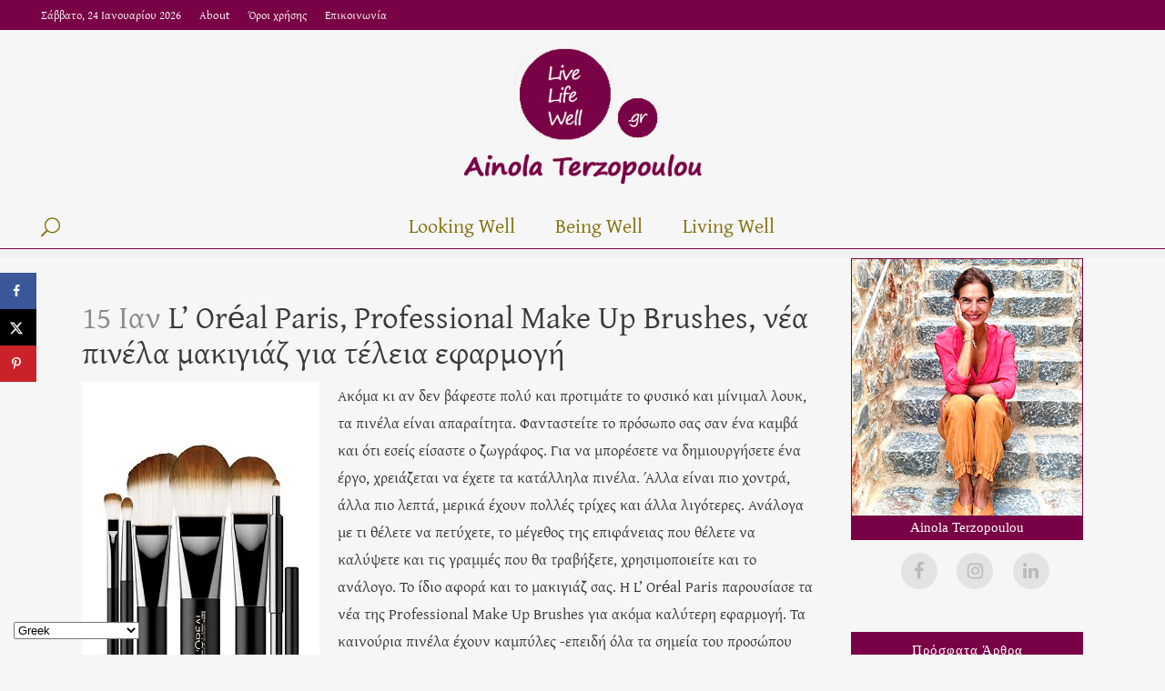

--- FILE ---
content_type: text/html; charset=UTF-8
request_url: https://livelifewell.gr/l-oreal-paris-professional-make-up-brushes-nea-pinela-makigiaz-gia-telia-efarmogi/
body_size: 17616
content:
<!DOCTYPE html>
<html lang="el">
<head>
	<meta charset="UTF-8" />
	
	<title>L’ Oréal Paris, Professional Make Up Brushes, νέα πινέλα μακιγιάζ για τέλεια εφαρμογή | Beauty | Live Life Well | Αϊνόλα Τερζοπούλου</title>

	
			
						<meta name="viewport" content="width=device-width,initial-scale=1,user-scalable=no">
		
	<link rel="profile" href="http://gmpg.org/xfn/11" />
	<link rel="pingback" href="https://livelifewell.gr/xmlrpc.php" />
	<link rel="shortcut icon" type="image/x-icon" href="http://livelifewell.gr/wp-content/uploads/llw-logo3.png">
	<link rel="apple-touch-icon" href="http://livelifewell.gr/wp-content/uploads/llw-logo3.png"/>
	<link href='//fonts.googleapis.com/css?family=Raleway:100,200,300,400,500,600,700,800,900,300italic,400italic|Ubuntu+Condensed:100,200,300,400,500,600,700,800,900,300italic,400italic|Gentium+Basic:100,200,300,400,500,600,700,800,900,300italic,400italic|Raleway:100,200,300,400,500,600,700,800,900,300italic,400italic|Open+Sans:100,200,300,400,500,600,700,800,900,300italic,400italic|Roboto+Condensed:100,200,300,400,500,600,700,800,900,300italic,400italic&subset=latin,latin-ext' rel='stylesheet' type='text/css'>
<meta name='robots' content='index, follow, max-image-preview:large, max-snippet:-1, max-video-preview:-1' />

	<!-- This site is optimized with the Yoast SEO plugin v23.5 - https://yoast.com/wordpress/plugins/seo/ -->
	<meta name="description" content="Αϊνόλα Τερζοπούλου | Beauty | livelifewell.gr: fitness, ομορφιά, υγεία, ευεξία, διατροφή, καλή ζωή, θετική στάση" />
	<link rel="canonical" href="https://livelifewell.gr/l-oreal-paris-professional-make-up-brushes-nea-pinela-makigiaz-gia-telia-efarmogi/" />
	<meta property="og:locale" content="el_GR" />
	<meta property="og:type" content="article" />
	<meta property="og:title" content="L’ Oréal Paris, Professional Make Up Brushes, νέα πινέλα μακιγιάζ για τέλεια εφαρμογή | Beauty | Live Life Well | Αϊνόλα Τερζοπούλου" />
	<meta property="og:description" content="Αϊνόλα Τερζοπούλου | Beauty | livelifewell.gr: fitness, ομορφιά, υγεία, ευεξία, διατροφή, καλή ζωή, θετική στάση" />
	<meta property="og:url" content="https://livelifewell.gr/l-oreal-paris-professional-make-up-brushes-nea-pinela-makigiaz-gia-telia-efarmogi/" />
	<meta property="og:site_name" content="Live Life Well | Αϊνόλα Τερζοπούλου" />
	<meta property="article:publisher" content="https://www.facebook.com/livelifewell.gr/" />
	<meta property="article:published_time" content="2016-01-15T11:03:51+00:00" />
	<meta property="article:modified_time" content="2016-02-27T15:06:40+00:00" />
	<meta property="og:image" content="https://livelifewell.gr/wp-content/uploads/140dc97c-6104-4b2a-b064-87d4894d57dd.jpg" />
	<meta property="og:image:width" content="261" />
	<meta property="og:image:height" content="593" />
	<meta property="og:image:type" content="image/jpeg" />
	<meta name="author" content="Ainola" />
	<meta name="twitter:label1" content="Συντάχθηκε από" />
	<meta name="twitter:data1" content="Ainola" />
	<script type="application/ld+json" class="yoast-schema-graph">{"@context":"https://schema.org","@graph":[{"@type":"WebPage","@id":"https://livelifewell.gr/l-oreal-paris-professional-make-up-brushes-nea-pinela-makigiaz-gia-telia-efarmogi/","url":"https://livelifewell.gr/l-oreal-paris-professional-make-up-brushes-nea-pinela-makigiaz-gia-telia-efarmogi/","name":"L’ Oréal Paris, Professional Make Up Brushes, νέα πινέλα μακιγιάζ για τέλεια εφαρμογή | Beauty | Live Life Well | Αϊνόλα Τερζοπούλου","isPartOf":{"@id":"https://livelifewell.gr/#website"},"primaryImageOfPage":{"@id":"https://livelifewell.gr/l-oreal-paris-professional-make-up-brushes-nea-pinela-makigiaz-gia-telia-efarmogi/#primaryimage"},"image":{"@id":"https://livelifewell.gr/l-oreal-paris-professional-make-up-brushes-nea-pinela-makigiaz-gia-telia-efarmogi/#primaryimage"},"thumbnailUrl":"https://livelifewell.gr/wp-content/uploads/140dc97c-6104-4b2a-b064-87d4894d57dd.jpg","datePublished":"2016-01-15T11:03:51+00:00","dateModified":"2016-02-27T15:06:40+00:00","author":{"@id":"https://livelifewell.gr/#/schema/person/7d20047d0e0f9e903f31fc766f3d75a7"},"description":"Αϊνόλα Τερζοπούλου | Beauty | livelifewell.gr: fitness, ομορφιά, υγεία, ευεξία, διατροφή, καλή ζωή, θετική στάση","breadcrumb":{"@id":"https://livelifewell.gr/l-oreal-paris-professional-make-up-brushes-nea-pinela-makigiaz-gia-telia-efarmogi/#breadcrumb"},"inLanguage":"el","potentialAction":[{"@type":"ReadAction","target":["https://livelifewell.gr/l-oreal-paris-professional-make-up-brushes-nea-pinela-makigiaz-gia-telia-efarmogi/"]}]},{"@type":"ImageObject","inLanguage":"el","@id":"https://livelifewell.gr/l-oreal-paris-professional-make-up-brushes-nea-pinela-makigiaz-gia-telia-efarmogi/#primaryimage","url":"https://livelifewell.gr/wp-content/uploads/140dc97c-6104-4b2a-b064-87d4894d57dd.jpg","contentUrl":"https://livelifewell.gr/wp-content/uploads/140dc97c-6104-4b2a-b064-87d4894d57dd.jpg","width":261,"height":593},{"@type":"BreadcrumbList","@id":"https://livelifewell.gr/l-oreal-paris-professional-make-up-brushes-nea-pinela-makigiaz-gia-telia-efarmogi/#breadcrumb","itemListElement":[{"@type":"ListItem","position":1,"name":"Home","item":"https://livelifewell.gr/"},{"@type":"ListItem","position":2,"name":"L’ Oréal Paris, Professional Make Up Brushes, νέα πινέλα μακιγιάζ για τέλεια εφαρμογή"}]},{"@type":"WebSite","@id":"https://livelifewell.gr/#website","url":"https://livelifewell.gr/","name":"Live Life Well | Αϊνόλα Τερζοπούλου","description":"Αϊνόλα Τερζοπούλου | livelifewell.gr: fitness, ομορφιά, υγεία, ευεξία, διατροφή, καλή ζωή, θετική στάση","potentialAction":[{"@type":"SearchAction","target":{"@type":"EntryPoint","urlTemplate":"https://livelifewell.gr/?s={search_term_string}"},"query-input":{"@type":"PropertyValueSpecification","valueRequired":true,"valueName":"search_term_string"}}],"inLanguage":"el"},{"@type":"Person","@id":"https://livelifewell.gr/#/schema/person/7d20047d0e0f9e903f31fc766f3d75a7","name":"Ainola","url":"https://livelifewell.gr/author/ainola/"}]}</script>
	<!-- / Yoast SEO plugin. -->


<link rel='dns-prefetch' href='//assets.pinterest.com' />
<link rel='dns-prefetch' href='//www.googletagmanager.com' />
<link rel="alternate" type="application/rss+xml" title="Ροή RSS &raquo; Live Life Well | Αϊνόλα Τερζοπούλου" href="https://livelifewell.gr/feed/" />
<link rel="alternate" type="application/rss+xml" title="Ροή Σχολίων &raquo; Live Life Well | Αϊνόλα Τερζοπούλου" href="https://livelifewell.gr/comments/feed/" />
<script type="text/javascript">
/* <![CDATA[ */
window._wpemojiSettings = {"baseUrl":"https:\/\/s.w.org\/images\/core\/emoji\/14.0.0\/72x72\/","ext":".png","svgUrl":"https:\/\/s.w.org\/images\/core\/emoji\/14.0.0\/svg\/","svgExt":".svg","source":{"concatemoji":"https:\/\/livelifewell.gr\/wp-includes\/js\/wp-emoji-release.min.js?ver=629a980323deb2c6c85d5a7c60cc820b"}};
/*! This file is auto-generated */
!function(i,n){var o,s,e;function c(e){try{var t={supportTests:e,timestamp:(new Date).valueOf()};sessionStorage.setItem(o,JSON.stringify(t))}catch(e){}}function p(e,t,n){e.clearRect(0,0,e.canvas.width,e.canvas.height),e.fillText(t,0,0);var t=new Uint32Array(e.getImageData(0,0,e.canvas.width,e.canvas.height).data),r=(e.clearRect(0,0,e.canvas.width,e.canvas.height),e.fillText(n,0,0),new Uint32Array(e.getImageData(0,0,e.canvas.width,e.canvas.height).data));return t.every(function(e,t){return e===r[t]})}function u(e,t,n){switch(t){case"flag":return n(e,"\ud83c\udff3\ufe0f\u200d\u26a7\ufe0f","\ud83c\udff3\ufe0f\u200b\u26a7\ufe0f")?!1:!n(e,"\ud83c\uddfa\ud83c\uddf3","\ud83c\uddfa\u200b\ud83c\uddf3")&&!n(e,"\ud83c\udff4\udb40\udc67\udb40\udc62\udb40\udc65\udb40\udc6e\udb40\udc67\udb40\udc7f","\ud83c\udff4\u200b\udb40\udc67\u200b\udb40\udc62\u200b\udb40\udc65\u200b\udb40\udc6e\u200b\udb40\udc67\u200b\udb40\udc7f");case"emoji":return!n(e,"\ud83e\udef1\ud83c\udffb\u200d\ud83e\udef2\ud83c\udfff","\ud83e\udef1\ud83c\udffb\u200b\ud83e\udef2\ud83c\udfff")}return!1}function f(e,t,n){var r="undefined"!=typeof WorkerGlobalScope&&self instanceof WorkerGlobalScope?new OffscreenCanvas(300,150):i.createElement("canvas"),a=r.getContext("2d",{willReadFrequently:!0}),o=(a.textBaseline="top",a.font="600 32px Arial",{});return e.forEach(function(e){o[e]=t(a,e,n)}),o}function t(e){var t=i.createElement("script");t.src=e,t.defer=!0,i.head.appendChild(t)}"undefined"!=typeof Promise&&(o="wpEmojiSettingsSupports",s=["flag","emoji"],n.supports={everything:!0,everythingExceptFlag:!0},e=new Promise(function(e){i.addEventListener("DOMContentLoaded",e,{once:!0})}),new Promise(function(t){var n=function(){try{var e=JSON.parse(sessionStorage.getItem(o));if("object"==typeof e&&"number"==typeof e.timestamp&&(new Date).valueOf()<e.timestamp+604800&&"object"==typeof e.supportTests)return e.supportTests}catch(e){}return null}();if(!n){if("undefined"!=typeof Worker&&"undefined"!=typeof OffscreenCanvas&&"undefined"!=typeof URL&&URL.createObjectURL&&"undefined"!=typeof Blob)try{var e="postMessage("+f.toString()+"("+[JSON.stringify(s),u.toString(),p.toString()].join(",")+"));",r=new Blob([e],{type:"text/javascript"}),a=new Worker(URL.createObjectURL(r),{name:"wpTestEmojiSupports"});return void(a.onmessage=function(e){c(n=e.data),a.terminate(),t(n)})}catch(e){}c(n=f(s,u,p))}t(n)}).then(function(e){for(var t in e)n.supports[t]=e[t],n.supports.everything=n.supports.everything&&n.supports[t],"flag"!==t&&(n.supports.everythingExceptFlag=n.supports.everythingExceptFlag&&n.supports[t]);n.supports.everythingExceptFlag=n.supports.everythingExceptFlag&&!n.supports.flag,n.DOMReady=!1,n.readyCallback=function(){n.DOMReady=!0}}).then(function(){return e}).then(function(){var e;n.supports.everything||(n.readyCallback(),(e=n.source||{}).concatemoji?t(e.concatemoji):e.wpemoji&&e.twemoji&&(t(e.twemoji),t(e.wpemoji)))}))}((window,document),window._wpemojiSettings);
/* ]]> */
</script>
<link rel='stylesheet' id='sbi_styles-css' href='https://livelifewell.gr/wp-content/plugins/instagram-feed/css/sbi-styles.min.css?ver=6.10.0' type='text/css' media='all' />
<style id='wp-emoji-styles-inline-css' type='text/css'>

	img.wp-smiley, img.emoji {
		display: inline !important;
		border: none !important;
		box-shadow: none !important;
		height: 1em !important;
		width: 1em !important;
		margin: 0 0.07em !important;
		vertical-align: -0.1em !important;
		background: none !important;
		padding: 0 !important;
	}
</style>
<link rel='stylesheet' id='wp-block-library-css' href='https://livelifewell.gr/wp-includes/css/dist/block-library/style.min.css?ver=629a980323deb2c6c85d5a7c60cc820b' type='text/css' media='all' />
<style id='classic-theme-styles-inline-css' type='text/css'>
/*! This file is auto-generated */
.wp-block-button__link{color:#fff;background-color:#32373c;border-radius:9999px;box-shadow:none;text-decoration:none;padding:calc(.667em + 2px) calc(1.333em + 2px);font-size:1.125em}.wp-block-file__button{background:#32373c;color:#fff;text-decoration:none}
</style>
<style id='global-styles-inline-css' type='text/css'>
body{--wp--preset--color--black: #000000;--wp--preset--color--cyan-bluish-gray: #abb8c3;--wp--preset--color--white: #ffffff;--wp--preset--color--pale-pink: #f78da7;--wp--preset--color--vivid-red: #cf2e2e;--wp--preset--color--luminous-vivid-orange: #ff6900;--wp--preset--color--luminous-vivid-amber: #fcb900;--wp--preset--color--light-green-cyan: #7bdcb5;--wp--preset--color--vivid-green-cyan: #00d084;--wp--preset--color--pale-cyan-blue: #8ed1fc;--wp--preset--color--vivid-cyan-blue: #0693e3;--wp--preset--color--vivid-purple: #9b51e0;--wp--preset--gradient--vivid-cyan-blue-to-vivid-purple: linear-gradient(135deg,rgba(6,147,227,1) 0%,rgb(155,81,224) 100%);--wp--preset--gradient--light-green-cyan-to-vivid-green-cyan: linear-gradient(135deg,rgb(122,220,180) 0%,rgb(0,208,130) 100%);--wp--preset--gradient--luminous-vivid-amber-to-luminous-vivid-orange: linear-gradient(135deg,rgba(252,185,0,1) 0%,rgba(255,105,0,1) 100%);--wp--preset--gradient--luminous-vivid-orange-to-vivid-red: linear-gradient(135deg,rgba(255,105,0,1) 0%,rgb(207,46,46) 100%);--wp--preset--gradient--very-light-gray-to-cyan-bluish-gray: linear-gradient(135deg,rgb(238,238,238) 0%,rgb(169,184,195) 100%);--wp--preset--gradient--cool-to-warm-spectrum: linear-gradient(135deg,rgb(74,234,220) 0%,rgb(151,120,209) 20%,rgb(207,42,186) 40%,rgb(238,44,130) 60%,rgb(251,105,98) 80%,rgb(254,248,76) 100%);--wp--preset--gradient--blush-light-purple: linear-gradient(135deg,rgb(255,206,236) 0%,rgb(152,150,240) 100%);--wp--preset--gradient--blush-bordeaux: linear-gradient(135deg,rgb(254,205,165) 0%,rgb(254,45,45) 50%,rgb(107,0,62) 100%);--wp--preset--gradient--luminous-dusk: linear-gradient(135deg,rgb(255,203,112) 0%,rgb(199,81,192) 50%,rgb(65,88,208) 100%);--wp--preset--gradient--pale-ocean: linear-gradient(135deg,rgb(255,245,203) 0%,rgb(182,227,212) 50%,rgb(51,167,181) 100%);--wp--preset--gradient--electric-grass: linear-gradient(135deg,rgb(202,248,128) 0%,rgb(113,206,126) 100%);--wp--preset--gradient--midnight: linear-gradient(135deg,rgb(2,3,129) 0%,rgb(40,116,252) 100%);--wp--preset--font-size--small: 13px;--wp--preset--font-size--medium: 20px;--wp--preset--font-size--large: 36px;--wp--preset--font-size--x-large: 42px;--wp--preset--spacing--20: 0.44rem;--wp--preset--spacing--30: 0.67rem;--wp--preset--spacing--40: 1rem;--wp--preset--spacing--50: 1.5rem;--wp--preset--spacing--60: 2.25rem;--wp--preset--spacing--70: 3.38rem;--wp--preset--spacing--80: 5.06rem;--wp--preset--shadow--natural: 6px 6px 9px rgba(0, 0, 0, 0.2);--wp--preset--shadow--deep: 12px 12px 50px rgba(0, 0, 0, 0.4);--wp--preset--shadow--sharp: 6px 6px 0px rgba(0, 0, 0, 0.2);--wp--preset--shadow--outlined: 6px 6px 0px -3px rgba(255, 255, 255, 1), 6px 6px rgba(0, 0, 0, 1);--wp--preset--shadow--crisp: 6px 6px 0px rgba(0, 0, 0, 1);}:where(.is-layout-flex){gap: 0.5em;}:where(.is-layout-grid){gap: 0.5em;}body .is-layout-flow > .alignleft{float: left;margin-inline-start: 0;margin-inline-end: 2em;}body .is-layout-flow > .alignright{float: right;margin-inline-start: 2em;margin-inline-end: 0;}body .is-layout-flow > .aligncenter{margin-left: auto !important;margin-right: auto !important;}body .is-layout-constrained > .alignleft{float: left;margin-inline-start: 0;margin-inline-end: 2em;}body .is-layout-constrained > .alignright{float: right;margin-inline-start: 2em;margin-inline-end: 0;}body .is-layout-constrained > .aligncenter{margin-left: auto !important;margin-right: auto !important;}body .is-layout-constrained > :where(:not(.alignleft):not(.alignright):not(.alignfull)){max-width: var(--wp--style--global--content-size);margin-left: auto !important;margin-right: auto !important;}body .is-layout-constrained > .alignwide{max-width: var(--wp--style--global--wide-size);}body .is-layout-flex{display: flex;}body .is-layout-flex{flex-wrap: wrap;align-items: center;}body .is-layout-flex > *{margin: 0;}body .is-layout-grid{display: grid;}body .is-layout-grid > *{margin: 0;}:where(.wp-block-columns.is-layout-flex){gap: 2em;}:where(.wp-block-columns.is-layout-grid){gap: 2em;}:where(.wp-block-post-template.is-layout-flex){gap: 1.25em;}:where(.wp-block-post-template.is-layout-grid){gap: 1.25em;}.has-black-color{color: var(--wp--preset--color--black) !important;}.has-cyan-bluish-gray-color{color: var(--wp--preset--color--cyan-bluish-gray) !important;}.has-white-color{color: var(--wp--preset--color--white) !important;}.has-pale-pink-color{color: var(--wp--preset--color--pale-pink) !important;}.has-vivid-red-color{color: var(--wp--preset--color--vivid-red) !important;}.has-luminous-vivid-orange-color{color: var(--wp--preset--color--luminous-vivid-orange) !important;}.has-luminous-vivid-amber-color{color: var(--wp--preset--color--luminous-vivid-amber) !important;}.has-light-green-cyan-color{color: var(--wp--preset--color--light-green-cyan) !important;}.has-vivid-green-cyan-color{color: var(--wp--preset--color--vivid-green-cyan) !important;}.has-pale-cyan-blue-color{color: var(--wp--preset--color--pale-cyan-blue) !important;}.has-vivid-cyan-blue-color{color: var(--wp--preset--color--vivid-cyan-blue) !important;}.has-vivid-purple-color{color: var(--wp--preset--color--vivid-purple) !important;}.has-black-background-color{background-color: var(--wp--preset--color--black) !important;}.has-cyan-bluish-gray-background-color{background-color: var(--wp--preset--color--cyan-bluish-gray) !important;}.has-white-background-color{background-color: var(--wp--preset--color--white) !important;}.has-pale-pink-background-color{background-color: var(--wp--preset--color--pale-pink) !important;}.has-vivid-red-background-color{background-color: var(--wp--preset--color--vivid-red) !important;}.has-luminous-vivid-orange-background-color{background-color: var(--wp--preset--color--luminous-vivid-orange) !important;}.has-luminous-vivid-amber-background-color{background-color: var(--wp--preset--color--luminous-vivid-amber) !important;}.has-light-green-cyan-background-color{background-color: var(--wp--preset--color--light-green-cyan) !important;}.has-vivid-green-cyan-background-color{background-color: var(--wp--preset--color--vivid-green-cyan) !important;}.has-pale-cyan-blue-background-color{background-color: var(--wp--preset--color--pale-cyan-blue) !important;}.has-vivid-cyan-blue-background-color{background-color: var(--wp--preset--color--vivid-cyan-blue) !important;}.has-vivid-purple-background-color{background-color: var(--wp--preset--color--vivid-purple) !important;}.has-black-border-color{border-color: var(--wp--preset--color--black) !important;}.has-cyan-bluish-gray-border-color{border-color: var(--wp--preset--color--cyan-bluish-gray) !important;}.has-white-border-color{border-color: var(--wp--preset--color--white) !important;}.has-pale-pink-border-color{border-color: var(--wp--preset--color--pale-pink) !important;}.has-vivid-red-border-color{border-color: var(--wp--preset--color--vivid-red) !important;}.has-luminous-vivid-orange-border-color{border-color: var(--wp--preset--color--luminous-vivid-orange) !important;}.has-luminous-vivid-amber-border-color{border-color: var(--wp--preset--color--luminous-vivid-amber) !important;}.has-light-green-cyan-border-color{border-color: var(--wp--preset--color--light-green-cyan) !important;}.has-vivid-green-cyan-border-color{border-color: var(--wp--preset--color--vivid-green-cyan) !important;}.has-pale-cyan-blue-border-color{border-color: var(--wp--preset--color--pale-cyan-blue) !important;}.has-vivid-cyan-blue-border-color{border-color: var(--wp--preset--color--vivid-cyan-blue) !important;}.has-vivid-purple-border-color{border-color: var(--wp--preset--color--vivid-purple) !important;}.has-vivid-cyan-blue-to-vivid-purple-gradient-background{background: var(--wp--preset--gradient--vivid-cyan-blue-to-vivid-purple) !important;}.has-light-green-cyan-to-vivid-green-cyan-gradient-background{background: var(--wp--preset--gradient--light-green-cyan-to-vivid-green-cyan) !important;}.has-luminous-vivid-amber-to-luminous-vivid-orange-gradient-background{background: var(--wp--preset--gradient--luminous-vivid-amber-to-luminous-vivid-orange) !important;}.has-luminous-vivid-orange-to-vivid-red-gradient-background{background: var(--wp--preset--gradient--luminous-vivid-orange-to-vivid-red) !important;}.has-very-light-gray-to-cyan-bluish-gray-gradient-background{background: var(--wp--preset--gradient--very-light-gray-to-cyan-bluish-gray) !important;}.has-cool-to-warm-spectrum-gradient-background{background: var(--wp--preset--gradient--cool-to-warm-spectrum) !important;}.has-blush-light-purple-gradient-background{background: var(--wp--preset--gradient--blush-light-purple) !important;}.has-blush-bordeaux-gradient-background{background: var(--wp--preset--gradient--blush-bordeaux) !important;}.has-luminous-dusk-gradient-background{background: var(--wp--preset--gradient--luminous-dusk) !important;}.has-pale-ocean-gradient-background{background: var(--wp--preset--gradient--pale-ocean) !important;}.has-electric-grass-gradient-background{background: var(--wp--preset--gradient--electric-grass) !important;}.has-midnight-gradient-background{background: var(--wp--preset--gradient--midnight) !important;}.has-small-font-size{font-size: var(--wp--preset--font-size--small) !important;}.has-medium-font-size{font-size: var(--wp--preset--font-size--medium) !important;}.has-large-font-size{font-size: var(--wp--preset--font-size--large) !important;}.has-x-large-font-size{font-size: var(--wp--preset--font-size--x-large) !important;}
.wp-block-navigation a:where(:not(.wp-element-button)){color: inherit;}
:where(.wp-block-post-template.is-layout-flex){gap: 1.25em;}:where(.wp-block-post-template.is-layout-grid){gap: 1.25em;}
:where(.wp-block-columns.is-layout-flex){gap: 2em;}:where(.wp-block-columns.is-layout-grid){gap: 2em;}
.wp-block-pullquote{font-size: 1.5em;line-height: 1.6;}
</style>
<link rel='stylesheet' id='pntrst_stylesheet-css' href='https://livelifewell.gr/wp-content/plugins/bws-pinterest/css/style.css?ver=1.2.1' type='text/css' media='all' />
<link rel='stylesheet' id='contact-form-7-css' href='https://livelifewell.gr/wp-content/plugins/contact-form-7/includes/css/styles.css?ver=5.9.8' type='text/css' media='all' />
<link rel='stylesheet' id='cool-tag-cloud-css' href='https://livelifewell.gr/wp-content/plugins/cool-tag-cloud/inc/cool-tag-cloud.css?ver=2.25' type='text/css' media='all' />
<link rel='stylesheet' id='wpos-slick-style-css' href='https://livelifewell.gr/wp-content/plugins/wp-responsive-recent-post-slider/assets/css/slick.css?ver=3.7.1' type='text/css' media='all' />
<link rel='stylesheet' id='wppsac-public-style-css' href='https://livelifewell.gr/wp-content/plugins/wp-responsive-recent-post-slider/assets/css/recent-post-style.css?ver=3.7.1' type='text/css' media='all' />
<link rel='stylesheet' id='mc4wp-form-basic-css' href='https://livelifewell.gr/wp-content/plugins/mailchimp-for-wp/assets/css/form-basic.css?ver=4.11.1' type='text/css' media='all' />
<link rel='stylesheet' id='default_style-css' href='https://livelifewell.gr/wp-content/themes/bridge/style.css?ver=629a980323deb2c6c85d5a7c60cc820b' type='text/css' media='all' />
<link rel='stylesheet' id='qode_font_awesome-css' href='https://livelifewell.gr/wp-content/themes/bridge/css/font-awesome/css/font-awesome.min.css?ver=629a980323deb2c6c85d5a7c60cc820b' type='text/css' media='all' />
<link rel='stylesheet' id='qode_font_elegant-css' href='https://livelifewell.gr/wp-content/themes/bridge/css/elegant-icons/style.min.css?ver=629a980323deb2c6c85d5a7c60cc820b' type='text/css' media='all' />
<link rel='stylesheet' id='qode_linea_icons-css' href='https://livelifewell.gr/wp-content/themes/bridge/css/linea-icons/style.css?ver=629a980323deb2c6c85d5a7c60cc820b' type='text/css' media='all' />
<link rel='stylesheet' id='stylesheet-css' href='https://livelifewell.gr/wp-content/themes/bridge/css/stylesheet.min.css?ver=629a980323deb2c6c85d5a7c60cc820b' type='text/css' media='all' />
<link rel='stylesheet' id='qode_print-css' href='https://livelifewell.gr/wp-content/themes/bridge/css/print.css?ver=629a980323deb2c6c85d5a7c60cc820b' type='text/css' media='all' />
<link rel='stylesheet' id='mac_stylesheet-css' href='https://livelifewell.gr/wp-content/themes/bridge/css/mac_stylesheet.css?ver=629a980323deb2c6c85d5a7c60cc820b' type='text/css' media='all' />
<link rel='stylesheet' id='webkit-css' href='https://livelifewell.gr/wp-content/themes/bridge/css/webkit_stylesheet.css?ver=629a980323deb2c6c85d5a7c60cc820b' type='text/css' media='all' />
<link rel='stylesheet' id='style_dynamic-css' href='https://livelifewell.gr/wp-content/themes/bridge/css/style_dynamic.css?ver=1712653136' type='text/css' media='all' />
<link rel='stylesheet' id='responsive-css' href='https://livelifewell.gr/wp-content/themes/bridge/css/responsive.min.css?ver=629a980323deb2c6c85d5a7c60cc820b' type='text/css' media='all' />
<link rel='stylesheet' id='style_dynamic_responsive-css' href='https://livelifewell.gr/wp-content/themes/bridge/css/style_dynamic_responsive.css?ver=1712653136' type='text/css' media='all' />
<link rel='stylesheet' id='js_composer_front-css' href='https://livelifewell.gr/wp-content/plugins/js_composer/assets/css/js_composer.min.css?ver=5.0.1' type='text/css' media='all' />
<link rel='stylesheet' id='custom_css-css' href='https://livelifewell.gr/wp-content/themes/bridge/css/custom_css.css?ver=1712653136' type='text/css' media='all' />
<link rel='stylesheet' id='dpsp-frontend-style-pro-css' href='https://livelifewell.gr/wp-content/plugins/social-pug/assets/dist/style-frontend-pro.css?ver=1.36.3' type='text/css' media='all' />
<style id='dpsp-frontend-style-pro-inline-css' type='text/css'>

			@media screen and ( max-width : 768px ) {
				aside#dpsp-floating-sidebar.dpsp-hide-on-mobile.opened {
					display: none;
				}
			}
			
</style>
<link rel='stylesheet' id='childstyle-css' href='https://livelifewell.gr/wp-content/themes/bridge-child/style.css?ver=629a980323deb2c6c85d5a7c60cc820b' type='text/css' media='all' />
<script type="text/javascript" id="sfpp-fb-root-js-extra">
/* <![CDATA[ */
var sfpp_script_vars = {"language":"el","appId":"297186066963865"};
/* ]]> */
</script>
<script type="text/javascript" async="async" src="https://livelifewell.gr/wp-content/plugins/simple-facebook-twitter-widget/js/simple-facebook-page-root.js?ver=1.7.0" id="sfpp-fb-root-js"></script>
<script type="text/javascript" src="https://livelifewell.gr/wp-includes/js/jquery/jquery.min.js?ver=3.7.1" id="jquery-core-js"></script>
<script type="text/javascript" src="https://livelifewell.gr/wp-includes/js/jquery/jquery-migrate.min.js?ver=3.4.1" id="jquery-migrate-js"></script>

<!-- Google tag (gtag.js) snippet added by Site Kit -->

<!-- Google Analytics snippet added by Site Kit -->
<script type="text/javascript" src="https://www.googletagmanager.com/gtag/js?id=GT-NF7FFG5G" id="google_gtagjs-js" async></script>
<script type="text/javascript" id="google_gtagjs-js-after">
/* <![CDATA[ */
window.dataLayer = window.dataLayer || [];function gtag(){dataLayer.push(arguments);}
gtag("set","linker",{"domains":["livelifewell.gr"]});
gtag("js", new Date());
gtag("set", "developer_id.dZTNiMT", true);
gtag("config", "GT-NF7FFG5G");
/* ]]> */
</script>

<!-- End Google tag (gtag.js) snippet added by Site Kit -->
<link rel="https://api.w.org/" href="https://livelifewell.gr/wp-json/" /><link rel="alternate" type="application/json" href="https://livelifewell.gr/wp-json/wp/v2/posts/4877" /><link rel="EditURI" type="application/rsd+xml" title="RSD" href="https://livelifewell.gr/xmlrpc.php?rsd" />

<link rel='shortlink' href='https://livelifewell.gr/?p=4877' />
<link rel="alternate" type="application/json+oembed" href="https://livelifewell.gr/wp-json/oembed/1.0/embed?url=https%3A%2F%2Flivelifewell.gr%2Fl-oreal-paris-professional-make-up-brushes-nea-pinela-makigiaz-gia-telia-efarmogi%2F" />
<link rel="alternate" type="text/xml+oembed" href="https://livelifewell.gr/wp-json/oembed/1.0/embed?url=https%3A%2F%2Flivelifewell.gr%2Fl-oreal-paris-professional-make-up-brushes-nea-pinela-makigiaz-gia-telia-efarmogi%2F&#038;format=xml" />
<meta name="generator" content="Site Kit by Google 1.132.0" /><meta name="hubbub-info" description="Hubbub 1.36.3"><meta name="generator" content="Powered by Visual Composer - drag and drop page builder for WordPress."/>
<!--[if lte IE 9]><link rel="stylesheet" type="text/css" href="https://livelifewell.gr/wp-content/plugins/js_composer/assets/css/vc_lte_ie9.min.css" media="screen"><![endif]--><noscript><style type="text/css"> .wpb_animate_when_almost_visible { opacity: 1; }</style></noscript></head>

<body class="post-template-default single single-post postid-4877 single-format-standard beauty  l-oreal-paris-professional-make-up-brushes-nea-pinela-makigiaz-gia-telia-efarmogi qode-title-hidden qode_grid_1300 qode-content-sidebar-responsive qode-child-theme-ver-1.0.0 qode-theme-ver-10.1.1 wpb-js-composer js-comp-ver-5.0.1 vc_responsive" itemscope itemtype="http://schema.org/WebPage">

				<div class="ajax_loader"><div class="ajax_loader_1"><div class="ajax_loader_2"><img itemprop="image" src="http://livelifewell.gr/wp-content/uploads/llw-logo3.png" alt="" /></div></div></div>
					<div class="wrapper">
	<div class="wrapper_inner">
	<!-- Google Analytics start -->
		<!-- Google Analytics end -->

	


<header class=" has_top centered_logo scroll_header_top_area  stick scrolled_not_transparent with_border page_header">
    <div class="header_inner clearfix">

		
					<form role="search" action="https://livelifewell.gr/" class="qode_search_form_2" method="get">
										<div class="form_holder_outer">
							<div class="form_holder">
								<input type="text" placeholder="Search" name="s" class="qode_search_field" autocomplete="off" />
								<a class="qode_search_submit" href="javascript:void(0)">
                                    <span aria-hidden="true" class="qode_icon_font_elegant icon_search " ></span>								</a>
							</div>
						</div>
									</form>

				
		<div class="header_top_bottom_holder">
			<div class="header_top clearfix" style='' >
								<div class="left">
						<div class="inner">
						<div class="header-widget LiveClockDateReg_widget header-left-widget"><div style="display:none">Your browser is not supported for the Live Clock Timer, please visit the <a href="https://livelifewell.gr/wp-content/plugins/live-clock-date/support.html" target="_blank">Support Center</a> for support.</div>		
			<script language="javascript">
				var myfont_face = "Gent"; 
				var myfont_size = "10";
				var myfont_color = "#fff";
				var myback_color = "transparent";
				var mytext_shadow = "0 1px ";
				var mypre_text = "The Time is:";
				var mysep_text = "On";
				var mywidth = 300;
				var my12_hour = 1;
				var myupdate = 0;
				var DisplayDate = 1;
				var StyleDate = 1;
				

			// Browser detect code
					var ie4=document.all
					var ns4=document.layers
					var ns6=document.getElementById&&!document.all

			//Browser Supported for Live Clock Date
					// document.getElementById('timerSupport').style.display='none';
			
			// Global varibale definitions:
				var dn = "";
				var mn = "th";
				var old = "";

			// The following arrays contain data which is used in the clock's
				var DaysOfWeek = new Array(7);
					DaysOfWeek[0] = "Κυριακή";
					DaysOfWeek[1] = "Δευτέρα";
					DaysOfWeek[2] = "Τρίτη";
					DaysOfWeek[3] = "Τετάρτη";
					DaysOfWeek[4] = "Πέμπτη";
					DaysOfWeek[5] = "Παρασκευή";
					DaysOfWeek[6] = "Σάββατο";

				var MonthsOfYear = new Array(12);
					MonthsOfYear[0] = "Ιανουαρίου";
					MonthsOfYear[1] = "Φεβρουαρίου";
					MonthsOfYear[2] = "Μαρτίου";
					MonthsOfYear[3] = "Απριλίου";
					MonthsOfYear[4] = "Μαΐου";
					MonthsOfYear[5] = "Ιουνίου";
					MonthsOfYear[6] = "Ιουλίου";
					MonthsOfYear[7] = "Αυγούστου";
					MonthsOfYear[8] = "Σεπτεμβρίου";
					MonthsOfYear[9] = "Οκτωβρίου";
					MonthsOfYear[10] = "Νοεμβρίου";
					MonthsOfYear[11] = "Δεκεμβρίου";

			// This array controls how often the clock is updated,
			// based on your selection in the configuration.
				var ClockUpdate = new Array(3);
					ClockUpdate[0] = 0;
					ClockUpdate[1] = 1000;
					ClockUpdate[2] = 60000;

			// For Version 4+ browsers, write the appropriate HTML to the
			// page for the clock, otherwise, attempt to write a static
			// date to the page.
				if (ie4||ns6) { document.write('<span id="LiveClockIE" style="width:'+mywidth+'px; background-color:'+myback_color+'"></span>'); }
				else if (document.layers) { document.write('<ilayer bgColor="'+myback_color+'" id="ClockPosNS" visibility="hide"><layer width="'+mywidth+'" id="LiveClockNS"></layer></ilayer>'); }
				else { old = "true"; show_clock(); }

			// The main part of the script:
				function show_clock() {
					if (old == "die") { return; }
				
				//show clock in NS 4
					if (ns4)
							document.ClockPosNS.visibility="show"
				// Get all our date variables:
					var Digital = new Date();
					var day = Digital.getDay();
					var mday = Digital.getDate();
					var month = Digital.getMonth();
					var hours = Digital.getHours();

					var minutes = Digital.getMinutes();
					var seconds = Digital.getSeconds();

				// Fix the "mn" variable if needed:
					if (mday == 1) { mn = "st"; }
					else if (mday == 2) { mn = "nd"; }
					else if (mday == 3) { mn = "rd"; }
					else if (mday == 21) { mn = "st"; }
					else if (mday == 22) { mn = "nd"; }
					else if (mday == 23) { mn = "rd"; }
					else if (mday == 31) { mn = "st"; }

				// Set up the hours for either 24 or 12 hour display:
					if (my12_hour) {
						dn = "AM";
						if (hours > 12) { dn = "PM"; hours = hours - 12; }
						if (hours == 0) { hours = 12; }
					} else {
						dn = "";
					}
					if (minutes <= 9) { minutes = "0"+minutes; }
					if (seconds <= 9) { seconds = "0"+seconds; }

				// This is the actual HTML of the clock. If you're going to play around
				// with this, be careful to keep all your quotations in tact. edit by RumahBelanja.com
					//Time-Date
					if (!StyleDate) {
					myclock = '';
					myclock += '<div class="liveclockdate" style="color:'+myfont_color+'; font-family:'+myfont_face+'; font-size:'+myfont_size+'pt; text-shadow:'+mytext_shadow+';" >';
					myclock += '<span class="liveclockdate-text">';
					myclock += mypre_text+' ';
					myclock += '</span>';
					myclock += '<span class="liveclockdate-time">';
					myclock += hours+':'+minutes;
					if ((myupdate < 2) || (myupdate == 0)) { myclock += ':'+seconds; }
					myclock += ' '+dn;
					myclock += '</span>';
					if (DisplayDate) {
					myclock += '<span class="liveclockdate-time">';
					myclock += ' '+mysep_text;
					myclock += ' '+DaysOfWeek[day]+', '+mday+mn+' '+MonthsOfYear[month]; 
					myclock += ' 2026</span>';}
					
					myclock += '</div>';
					}
					if (old == "true") {
						document.write(myclock);
						old = "die";
						return;
					}
					
					//Date-Time
					if (StyleDate) {
					myclock = '';
					myclock += '<div class="liveclockdate" style="color:'+myfont_color+'; font-family:'+myfont_face+'; font-size:'+myfont_size+'pt;">';
					if (DisplayDate) { 
					myclock += '<span class="liveclockdate-time">';
					//myclock += ' '+mysep_text;
					myclock += DaysOfWeek[day]+', '+mday+' '+MonthsOfYear[month]; 
					myclock += ' 2026</span>';}
					//myclock += '<span class="liveclockdate-text">';
					//myclock += ' / '+mypre_text;
					//myclock += '</span>';
					myclock += '<span class="liveclockdate-time">';
					
		
					myclock += '</span>';
					myclock += '</div>';
					}

					if (old == "true") {
						document.write(myclock);
						old = "die";
						return;
					}
				//end edit by RBO Team
				// Write the clock to the layer:
					if (ns4) {
						clockpos = document.ClockPosNS;
						liveclock = clockpos.document.LiveClockNS;
						liveclock.document.write(myclock);
						liveclock.document.close();
					} else if (ie4) {
						LiveClockIE.innerHTML = myclock;
					} else if (ns6){
						document.getElementById("LiveClockIE").innerHTML = myclock;
							}            

				if (myupdate != 0) { setTimeout("show_clock()",ClockUpdate[myupdate]); }
			}
			</script>
			<body onLoad="show_clock()">
		</div><div class="header-widget widget_html header-left-widget"><a href="/about-me/" style="margin-left:10px;">About</a><a href="/ori-chrisis/">Όροι χρήσης</a><a href="/contact/">Επικοινωνία</a></div>						</div>
					</div>
					<div class="right">
						<div class="inner">
												</div>
					</div>
						</div>
		<div class="header_bottom clearfix" style='' >
		                    					<div class="header_inner_left">
                        													<div class="mobile_menu_button">
                                <span>
                                    <span aria-hidden="true" class="qode_icon_font_elegant icon_menu " ></span>                                </span>
                            </div>
												<div class="logo_wrapper">
                            							<div class="q_logo">
								<a itemprop="url" href="https://livelifewell.gr/">
									<img itemprop="image" class="normal" src="http://livelifewell.gr/wp-content/uploads/1a.png" alt="Logo"/>
									<img itemprop="image" class="light" src="http://livelifewell.gr/wp-content/uploads/1a.png" alt="Logo"/>
									<img itemprop="image" class="dark" src="http://livelifewell.gr/wp-content/uploads/1a.png" alt="Logo"/>
									<img itemprop="image" class="sticky" src="http://livelifewell.gr/wp-content/uploads/1a.png" alt="Logo"/>
									<img itemprop="image" class="mobile" src="http://livelifewell.gr/wp-content/uploads/1a.png" alt="Logo"/>
																	</a>
							</div>
                            						</div>
                                                					</div>
                    					                                                						
													<div class="header_inner_right left_side">
								<div class="side_menu_button_wrapper">
									<div class="side_menu_button">
																					<a class="search_button search_slides_from_header_bottom normal" href="javascript:void(0)">
												<span aria-hidden="true" class="qode_icon_font_elegant icon_search " ></span>											</a>
								
																						
									</div>
								</div>
							</div>
						
						<nav class="main_menu drop_down center">
						<ul id="menu-categories" class=""><li id="nav-menu-item-5751" class="menu-item menu-item-type-taxonomy menu-item-object-category current-post-ancestor menu-item-has-children  has_sub narrow"><a href="https://livelifewell.gr/looking-well/" class=""><i class="menu_icon blank fa"></i><span>Looking Well<span class="underline_dash"></span></span><span class="plus"></span></a>
<div class="second"><div class="inner"><ul>
	<li id="nav-menu-item-5731" class="menu-item menu-item-type-taxonomy menu-item-object-category current-post-ancestor current-menu-parent current-post-parent "><a href="https://livelifewell.gr/looking-well/beauty/" class=""><i class="menu_icon blank fa"></i><span>Beauty</span><span class="plus"></span></a></li>
	<li id="nav-menu-item-5732" class="menu-item menu-item-type-taxonomy menu-item-object-category "><a href="https://livelifewell.gr/looking-well/fitness/" class=""><i class="menu_icon blank fa"></i><span>Fitness</span><span class="plus"></span></a></li>
</ul></div></div>
</li>
<li id="nav-menu-item-5703" class="menu-item menu-item-type-taxonomy menu-item-object-category menu-item-has-children  has_sub narrow"><a href="https://livelifewell.gr/being-well/" class=""><i class="menu_icon blank fa"></i><span>Being Well<span class="underline_dash"></span></span><span class="plus"></span></a>
<div class="second"><div class="inner"><ul>
	<li id="nav-menu-item-5730" class="menu-item menu-item-type-taxonomy menu-item-object-category "><a href="https://livelifewell.gr/being-well/eating-well/" class=""><i class="menu_icon blank fa"></i><span>Eating Well</span><span class="plus"></span></a></li>
	<li id="nav-menu-item-5704" class="menu-item menu-item-type-taxonomy menu-item-object-category "><a href="https://livelifewell.gr/being-well/feeling-well/" class=""><i class="menu_icon blank fa"></i><span>Feeling Well</span><span class="plus"></span></a></li>
</ul></div></div>
</li>
<li id="nav-menu-item-5752" class="menu-item menu-item-type-taxonomy menu-item-object-category  narrow"><a href="https://livelifewell.gr/living-well/" class=""><i class="menu_icon blank fa"></i><span>Living Well<span class="underline_dash"></span></span><span class="plus"></span></a></li>
</ul>						</nav>
													<div class="header_inner_right">
                                <div class="side_menu_button_wrapper right">
																											<div class="side_menu_button">
                                                                                                                        
                                    </div>
                                </div>
							</div>
						                        										<nav class="mobile_menu">
                        <ul id="menu-categories-1" class=""><li id="mobile-menu-item-5751" class="menu-item menu-item-type-taxonomy menu-item-object-category current-post-ancestor menu-item-has-children  has_sub"><a href="https://livelifewell.gr/looking-well/" class=""><span>Looking Well</span></a><span class="mobile_arrow"><i class="fa fa-angle-right"></i><i class="fa fa-angle-down"></i></span>
<ul class="sub_menu">
	<li id="mobile-menu-item-5731" class="menu-item menu-item-type-taxonomy menu-item-object-category current-post-ancestor current-menu-parent current-post-parent "><a href="https://livelifewell.gr/looking-well/beauty/" class=""><span>Beauty</span></a><span class="mobile_arrow"><i class="fa fa-angle-right"></i><i class="fa fa-angle-down"></i></span></li>
	<li id="mobile-menu-item-5732" class="menu-item menu-item-type-taxonomy menu-item-object-category "><a href="https://livelifewell.gr/looking-well/fitness/" class=""><span>Fitness</span></a><span class="mobile_arrow"><i class="fa fa-angle-right"></i><i class="fa fa-angle-down"></i></span></li>
</ul>
</li>
<li id="mobile-menu-item-5703" class="menu-item menu-item-type-taxonomy menu-item-object-category menu-item-has-children  has_sub"><a href="https://livelifewell.gr/being-well/" class=""><span>Being Well</span></a><span class="mobile_arrow"><i class="fa fa-angle-right"></i><i class="fa fa-angle-down"></i></span>
<ul class="sub_menu">
	<li id="mobile-menu-item-5730" class="menu-item menu-item-type-taxonomy menu-item-object-category "><a href="https://livelifewell.gr/being-well/eating-well/" class=""><span>Eating Well</span></a><span class="mobile_arrow"><i class="fa fa-angle-right"></i><i class="fa fa-angle-down"></i></span></li>
	<li id="mobile-menu-item-5704" class="menu-item menu-item-type-taxonomy menu-item-object-category "><a href="https://livelifewell.gr/being-well/feeling-well/" class=""><span>Feeling Well</span></a><span class="mobile_arrow"><i class="fa fa-angle-right"></i><i class="fa fa-angle-down"></i></span></li>
</ul>
</li>
<li id="mobile-menu-item-5752" class="menu-item menu-item-type-taxonomy menu-item-object-category "><a href="https://livelifewell.gr/living-well/" class=""><span>Living Well</span></a><span class="mobile_arrow"><i class="fa fa-angle-right"></i><i class="fa fa-angle-down"></i></span></li>
</ul>					</nav>
				</div>
	</div>
	</div>

</header>
		

    		<a id='back_to_top' href='#'>
			<span class="fa-stack">
				<i class="fa fa-arrow-up" style=""></i>
			</span>
		</a>
	    	
    
		
	
    
<div class="content content_top_margin_none">
						<div class="content_inner  ">
															<div class="container">
														<div class="container_inner default_template_holder" >
																
							<div class="two_columns_75_25 background_color_sidebar grid2 clearfix">
								<div class="column1">
											
									<div class="column_inner">
										<div class="blog_single blog_holder">
													<article id="post-4877" class="post-4877 post type-post status-publish format-standard has-post-thumbnail hentry category-beauty beauty  l-oreal-paris-professional-make-up-brushes-nea-pinela-makigiaz-gia-telia-efarmogi grow-content-body">
			<div class="post_content_holder">
										<div class="post_image">
	                        <img width="261" height="593" src="https://livelifewell.gr/wp-content/uploads/140dc97c-6104-4b2a-b064-87d4894d57dd.jpg" class="attachment-full size-full wp-post-image" alt="" decoding="async" fetchpriority="high" srcset="https://livelifewell.gr/wp-content/uploads/140dc97c-6104-4b2a-b064-87d4894d57dd.jpg 261w, https://livelifewell.gr/wp-content/uploads/140dc97c-6104-4b2a-b064-87d4894d57dd-132x300.jpg 132w" sizes="(max-width: 261px) 100vw, 261px" />						</div>
								<div class="post_text">
					<div class="post_text_inner">
						<h2 itemprop="name" class="entry_title"><span itemprop="dateCreated" class="date entry_date updated">15 Ιαν<meta itemprop="interactionCount" content="UserComments: 0"/></span> L’ Oréal Paris, Professional Make Up Brushes, νέα πινέλα μακιγιάζ για τέλεια εφαρμογή</h2>
						<div class="post_info">
							<span class="time">Posted at 13:03h</span>
							in <a href="https://livelifewell.gr/looking-well/beauty/" rel="category tag">Beauty</a>							<span class="post_author">
								by								<a itemprop="author" class="post_author_link" href="https://livelifewell.gr/author/ainola/">Ainola</a>
							</span>
							                            						</div>
						<div class="pntrst_main_before_after"></div><p><img decoding="async" class="alignleft size-full wp-image-4878" src="https://livelifewell.gr/wp-content/uploads/140dc97c-6104-4b2a-b064-87d4894d57dd.jpg" alt="140dc97c-6104-4b2a-b064-87d4894d57dd" width="261" height="593" srcset="https://livelifewell.gr/wp-content/uploads/140dc97c-6104-4b2a-b064-87d4894d57dd.jpg 261w, https://livelifewell.gr/wp-content/uploads/140dc97c-6104-4b2a-b064-87d4894d57dd-132x300.jpg 132w" sizes="(max-width: 261px) 100vw, 261px" />Ακόμα κι αν δεν βάφεστε πολύ και προτιμάτε το φυσικό και μίνιμαλ λουκ, τα πινέλα είναι απαραίτητα. Φανταστείτε το πρόσωπο σας σαν ένα καμβά και ότι εσείς είσαστε ο ζωγράφος. Για να μπορέσετε να δημιουργήσετε ένα έργο, χρειάζεται να έχετε τα κατάλληλα πινέλα. Άλλα είναι πιο χοντρά, άλλα πιο λεπτά, μερικά έχουν πολλές τρίχες και άλλα λιγότερες. Ανάλογα με τι θέλετε να πετύχετε, το μέγεθος της επιφάνειας που θέλετε να καλύψετε και τις γραμμές που θα τραβήξετε, χρησιμοποιείτε και το ανάλογο. Το ίδιο αφορά και το μακιγιάζ σας. Η L’ Oréal Paris παρουσίασε τα νέα της Professional Make Up Brushes για ακόμα καλύτερη εφαρμογή. Τα καινούρια πινέλα έχουν καμπύλες -επειδή όλα τα σημεία του προσώπου μας έχουν καμπύλες &#8211; που βοηθάει τα προϊόντα του μακιγιάζ να απλώνονται καλύτερα, ώστε να τονίσουν ακόμα καλύτερα τα χαρακτηριστικά σας. Και για να κάνει εύκολη την επιλογή, η γκάμα περιλαμβάνει τα απολύτως βασικά πινέλα τα οποία μπορείτε να τα αγοράσετε και ξεχωριστά.</p>
<p><strong>Tip μακιγιάζ</strong> από τον Φρέντυ Καλομπράτσο: πριν αρχίσετε το μακιγιάζ, το δέρμα πρέπει να είναι καλά ενυδατωμένο. Ξεκινάτε με την βάση ή μέικ-απ, απλώνετε μία μικρή ποσότητα πρώτα στα σημεία που δημιουργούνται σκιές όπως γύρω από τα μάτια και τη μύτη, τα οποία έχουν ανάγκη</p>
<p>&nbsp;</p>
<div class="pntrst_main_before_after"></div><script type="text/javascript" src="//s7.addthis.com/js/300/addthis_widget.js#pubid=ra-595f38697a22c7dc"></script>					</div>
				</div>
			</div>
		
	        <div class="icon_social_holder">
                <div class="qode_print">
            <a href="#" onClick="window.print();return false;" class="qode_print_page">
                <span class="icon-basic-printer qode_icon_printer"></span>
                <span class="eltd-printer-title">Print page</span>
            </a>
        </div>
            </div>
	</article>										</div>
										
										<br/><br/> 
									</div>
								</div>	
								<div class="column2"> 
										<div class="column_inner">
		<aside class="sidebar">
							
			<div class="widget widget_html"><a href="/about-me/" style="display:block;"><div style="display:grid; border:1px solid #790145;"><img src="https://livelifewell.gr/wp-content/uploads/2025/03/ainola-terzopoulou-profile-photo-1.jpg" style="width:100%;margin-bottom:0;"/><div style="display:block; width: 100%; background: #790145; color:#fff; text-align:center;font-family:Segoe Script;">Ainola Terzopoulou</div></div></a>
<div style="margin:10px 50px;"><div      class="vc_row wpb_row section vc_row-fluid  vc_custom_1647794789784" style=' text-align:left;'><div class=" full_section_inner clearfix"><div class="wpb_column vc_column_container vc_col-sm-4"><div class="vc_column-inner "><div class="wpb_wrapper"><span class='q_social_icon_holder circle_social' ><a itemprop='url' href='https://www.facebook.com/livelifewell.gr/' target='_blanc'><span class='fa-stack ' style='font-size: 20px;'><i class="qode_icon_font_awesome fa fa-facebook " style="font-size: 20px;" ></i></span></a></span></div></div></div><div class="wpb_column vc_column_container vc_col-sm-4"><div class="vc_column-inner "><div class="wpb_wrapper"><span class='q_social_icon_holder circle_social' ><a itemprop='url' href='https://www.instagram.com/ainola_terzopoulou/' target='_blanc'><span class='fa-stack fa-lg' style=''><i class="qode_icon_font_awesome fa fa-instagram " style="" ></i></span></a></span></div></div></div><div class="wpb_column vc_column_container vc_col-sm-4"><div class="vc_column-inner "><div class="wpb_wrapper"><span class='q_social_icon_holder circle_social' ><a itemprop='url' href='https://www.linkedin.com/in/ainola-terzopoulou-11121383/' target='_blanc'><span class='fa-stack fa-lg' style=''><i class="qode_icon_font_awesome fa fa-linkedin " style="" ></i></span></a></span></div></div></div></div></div></div></div><div class="widget qode_latest_posts_widget"><h5>Πρόσφατα Άρθρα</h5><div class='latest_post_holder image_in_box  '><ul><li class="clearfix"><div class="latest_post"><div class="latest_post_image clearfix"><a itemprop="url" href="https://livelifewell.gr/i-dynami-tis-agkalias-pos-rythmizei-to-stres-kai-enischyei-tin-anthropini-syndesi/"><img itemprop="image" src="https://livelifewell.gr/wp-content/uploads/2026/01/220224215316_HUGS-2-150x150.jpg" alt="" /></a></div><div class="latest_post_text"><div class="latest_post_inner"><div class="latest_post_text_inner"><h6 itemprop="name" class="latest_post_title entry_title"><a itemprop="url" href="https://livelifewell.gr/i-dynami-tis-agkalias-pos-rythmizei-to-stres-kai-enischyei-tin-anthropini-syndesi/">Η δύναμη της αγκαλιάς: Πώς ρυθμίζει το στρες και ενισχύει την ανθρώπινη σύνδεση</a></h6><span class="post_infos"><span class="date_hour_holder"><span itemprop="dateCreated" class="date entry_date updated">22 Ιανουαρίου, 2026<meta itemprop="interactionCount" content="UserComments: <?php echo get_comments_number(qode_get_page_id()); ?>"/></span></span></span></div></div></div></div><li class="clearfix"><div class="latest_post"><div class="latest_post_image clearfix"><a itemprop="url" href="https://livelifewell.gr/doste-tin-energeia-ton-vitaminon-stin-kathimerinotita-sas/"><img itemprop="image" src="https://livelifewell.gr/wp-content/uploads/2026/01/close-up-isolated-portrait-young-redhead-woman-holding-halved-oranges-her-eyes-150x150.jpg" alt="" /></a></div><div class="latest_post_text"><div class="latest_post_inner"><div class="latest_post_text_inner"><h6 itemprop="name" class="latest_post_title entry_title"><a itemprop="url" href="https://livelifewell.gr/doste-tin-energeia-ton-vitaminon-stin-kathimerinotita-sas/">Δώστε την ενέργεια των βιταμινών στην καθημερινότητά σας</a></h6><span class="post_infos"><span class="date_hour_holder"><span itemprop="dateCreated" class="date entry_date updated">18 Ιανουαρίου, 2026<meta itemprop="interactionCount" content="UserComments: <?php echo get_comments_number(qode_get_page_id()); ?>"/></span></span></span></div></div></div></div><li class="clearfix"><div class="latest_post"><div class="latest_post_image clearfix"><a itemprop="url" href="https://livelifewell.gr/ti-allazei-stis-nees-diatrofikes-odigies/"><img itemprop="image" src="https://livelifewell.gr/wp-content/uploads/2026/01/The_New_Pyramid_USDA_2026.svg_.png-copy-150x150.jpg" alt="" /></a></div><div class="latest_post_text"><div class="latest_post_inner"><div class="latest_post_text_inner"><h6 itemprop="name" class="latest_post_title entry_title"><a itemprop="url" href="https://livelifewell.gr/ti-allazei-stis-nees-diatrofikes-odigies/">Τι αλλάζει στις νέες διατροφικές οδηγίες;</a></h6><span class="post_infos"><span class="date_hour_holder"><span itemprop="dateCreated" class="date entry_date updated">12 Ιανουαρίου, 2026<meta itemprop="interactionCount" content="UserComments: <?php echo get_comments_number(qode_get_page_id()); ?>"/></span></span></span></div></div></div></div><li class="clearfix"><div class="latest_post"><div class="latest_post_image clearfix"><a itemprop="url" href="https://livelifewell.gr/i-zoi-mas-einai-diki-mas-eythyni/"><img itemprop="image" src="https://livelifewell.gr/wp-content/uploads/2026/01/IMG_4561-150x150.jpeg" alt="" /></a></div><div class="latest_post_text"><div class="latest_post_inner"><div class="latest_post_text_inner"><h6 itemprop="name" class="latest_post_title entry_title"><a itemprop="url" href="https://livelifewell.gr/i-zoi-mas-einai-diki-mas-eythyni/">Η ζωή μας είναι δική μας ευθύνη</a></h6><span class="post_infos"><span class="date_hour_holder"><span itemprop="dateCreated" class="date entry_date updated">08 Ιανουαρίου, 2026<meta itemprop="interactionCount" content="UserComments: <?php echo get_comments_number(qode_get_page_id()); ?>"/></span></span></span></div></div></div></div><li class="clearfix"><div class="latest_post"><div class="latest_post_image clearfix"><a itemprop="url" href="https://livelifewell.gr/ta-10-1-orosima-toy-2025-stin-ygeia-me-ti-sfragida-toy-poy/"><img itemprop="image" src="https://livelifewell.gr/wp-content/uploads/2026/01/depositphotos_218252454-stock-photo-old-rusty-key-paper-label-1-copy-150x150.jpg" alt="" /></a></div><div class="latest_post_text"><div class="latest_post_inner"><div class="latest_post_text_inner"><h6 itemprop="name" class="latest_post_title entry_title"><a itemprop="url" href="https://livelifewell.gr/ta-10-1-orosima-toy-2025-stin-ygeia-me-ti-sfragida-toy-poy/">Τα 10+1 ορόσημα του 2025 στην Υγεία, με τη σφραγίδα του ΠΟΥ</a></h6><span class="post_infos"><span class="date_hour_holder"><span itemprop="dateCreated" class="date entry_date updated">05 Ιανουαρίου, 2026<meta itemprop="interactionCount" content="UserComments: <?php echo get_comments_number(qode_get_page_id()); ?>"/></span></span></span></div></div></div></div></ul></div></div><div class="widget widget_mc4wp_form_widget"><script>(function() {
	window.mc4wp = window.mc4wp || {
		listeners: [],
		forms: {
			on: function(evt, cb) {
				window.mc4wp.listeners.push(
					{
						event   : evt,
						callback: cb
					}
				);
			}
		}
	}
})();
</script><!-- Mailchimp for WordPress v4.11.1 - https://wordpress.org/plugins/mailchimp-for-wp/ --><form id="mc4wp-form-1" class="mc4wp-form mc4wp-form-5726 mc4wp-form-basic" method="post" data-id="5726" data-name="Default sign-up form" ><div class="mc4wp-form-fields"><div style=" border: 1px solid #790145;/*! padding: 10px; */">

	<div style="text-align:center;font-family: Segoe Script;/*! text-align: center; */padding: 10px;background: #790145;color: #fff;">Γραφτείτε στο Newsletter του Live Life Well</div><br>

	<input id="mc4wp_email" name="EMAIL" placeholder="Email" required="" style="color: #7f6b00;border: 1px solid #7f6b00;width: 80%;margin: 0 auto;font-family: Segoe Script;" type="email">
	<br>
    <input value="Εγγραφή" style="width:80%;background:#7f6b00;color:#fff;margin: 0 auto;padding: 0px;box-sizing: initial;border: 0px;text-align: center;display: block;margin-bottom: 20px;min-height: 26px;font-family: Segoe Script;" type="submit">
</div></div><label style="display: none !important;">Leave this field empty if you're human: <input type="text" name="_mc4wp_honeypot" value="" tabindex="-1" autocomplete="off" /></label><input type="hidden" name="_mc4wp_timestamp" value="1769298604" /><input type="hidden" name="_mc4wp_form_id" value="5726" /><input type="hidden" name="_mc4wp_form_element_id" value="mc4wp-form-1" /><div class="mc4wp-response"></div></form><!-- / Mailchimp for WordPress Plugin --></div><div class="widget widget_simple_facebook_page_feed_widget"><h5>Facebook</h5><!-- This Facebook Page Feed was generated with Simple Facebook Page Widget & Shortcode plugin v1.7.0 - https://wordpress.org/plugins/simple-facebook-twitter-widget/ --><div id="simple-facebook-widget" style="text-align:initial;"><div class="fb-page" data-href="https://www.facebook.com/livelifewell.gr/" data-width="320" data-height="500" data-tabs="timeline" data-hide-cover="0" data-show-facepile="0" data-hide-cta="0" data-small-header="0" data-adapt-container-width="1"></div></div><!-- End Simple Facebook Page Plugin (Widget) --></div>		</aside>
	</div>
								</div>
							</div>
											</div>
                                 </div>
	


				<div class="container">
			<div class="container_inner clearfix">
			<div class="content_bottom" >
					</div>
							</div>
				</div>
					
	</div>
</div>



	<footer class="uncover">
		<div class="footer_inner clearfix">
				<div class="footer_top_holder">
            			<div class="footer_top">
								<div class="container">
					<div class="container_inner">
										<div id="text-2" class="widget widget_text">			<div class="textwidget"><p><img decoding="async" src="https://livelifewell.gr/wp-content/uploads/llw-logo3.png" alt="logo" /></p>
<div class="separator  transparent   " style="margin-top: 0px;margin-bottom: 56px;height: 0px;"></div>

<p>Copyright Live Life Well 2018</p>
<div class="separator  transparent   " style="margin-top: 0px;margin-bottom: 44px;height: 0px;"></div>

</div>
		</div><span class='q_social_icon_holder normal_social' data-color=#7f6b00 data-hover-color=#790145><a itemprop='url' href='https://www.facebook.com/livelifewell.gr/' target='_blank'><span aria-hidden="true" class="qode_icon_font_elegant social_facebook  simple_social" style="color: #7f6b00;margin: 0 15px 0 0;font-size: 12px;" ></span></a></span><span class='q_social_icon_holder normal_social' data-color=#7f6b00 data-hover-color=#790145><a itemprop='url' href='https://www.instagram.com/ainola_terzopoulou/' target='_blank'><span aria-hidden="true" class="qode_icon_font_elegant social_instagram  simple_social" style="color: #7f6b00;font-size: 12px;" ></span></a></span>									</div>
				</div>
							</div>
					</div>
						</div>
	</footer>
		
</div>
</div>
    <script>
        function coolTagCloudToggle( element ) {
            var parent = element.closest('.cool-tag-cloud');
            parent.querySelector('.cool-tag-cloud-inner').classList.toggle('cool-tag-cloud-active');
            parent.querySelector( '.cool-tag-cloud-load-more').classList.toggle('cool-tag-cloud-active');
        }
    </script>
    <div class="gtranslate_wrapper" id="gt-wrapper-78534241"></div><script>(function() {function maybePrefixUrlField () {
  const value = this.value.trim()
  if (value !== '' && value.indexOf('http') !== 0) {
    this.value = 'http://' + value
  }
}

const urlFields = document.querySelectorAll('.mc4wp-form input[type="url"]')
for (let j = 0; j < urlFields.length; j++) {
  urlFields[j].addEventListener('blur', maybePrefixUrlField)
}
})();</script><div id="mv-grow-data" data-settings='{&quot;floatingSidebar&quot;:{&quot;stopSelector&quot;:false},&quot;general&quot;:{&quot;contentSelector&quot;:false,&quot;show_count&quot;:{&quot;content&quot;:false,&quot;sidebar&quot;:false},&quot;isTrellis&quot;:false,&quot;license_last4&quot;:&quot;&quot;},&quot;post&quot;:{&quot;ID&quot;:4877,&quot;categories&quot;:[{&quot;ID&quot;:10}]},&quot;shareCounts&quot;:{&quot;google-plus&quot;:0,&quot;pinterest&quot;:0,&quot;facebook&quot;:1},&quot;shouldRun&quot;:true}'></div><aside id="dpsp-floating-sidebar" aria-label="social sharing sidebar" class="dpsp-shape-rectangular dpsp-size-small   dpsp-hide-on-mobile dpsp-position-left dpsp-button-style-1 dpsp-no-animation" data-trigger-scroll="false">
	<ul class="dpsp-networks-btns-wrapper dpsp-networks-btns-share dpsp-networks-btns-sidebar  ">
<li class="dpsp-network-list-item dpsp-network-list-item-facebook">
	<a rel="nofollow noopener" href="https://www.facebook.com/sharer/sharer.php?u=https%3A%2F%2Flivelifewell.gr%2Fl-oreal-paris-professional-make-up-brushes-nea-pinela-makigiaz-gia-telia-efarmogi%2F&#038;t=L%E2%80%99%20Or%C3%A9al%20Paris%2C%20Professional%20Make%20Up%20Brushes%2C%20%CE%BD%CE%AD%CE%B1%20%CF%80%CE%B9%CE%BD%CE%AD%CE%BB%CE%B1%20%CE%BC%CE%B1%CE%BA%CE%B9%CE%B3%CE%B9%CE%AC%CE%B6%20%CE%B3%CE%B9%CE%B1%20%CF%84%CE%AD%CE%BB%CE%B5%CE%B9%CE%B1%20%CE%B5%CF%86%CE%B1%CF%81%CE%BC%CE%BF%CE%B3%CE%AE" class="dpsp-network-btn dpsp-facebook dpsp-no-label dpsp-first dpsp-has-label-mobile" target="_blank" aria-label="Share on Facebook" title="Share on Facebook">	<span class="dpsp-network-icon "><span class="dpsp-network-icon-inner"><svg version="1.1" xmlns="http://www.w3.org/2000/svg" width="32" height="32" viewBox="0 0 18 32"><path d="M17.12 0.224v4.704h-2.784q-1.536 0-2.080 0.64t-0.544 1.92v3.392h5.248l-0.704 5.28h-4.544v13.568h-5.472v-13.568h-4.544v-5.28h4.544v-3.904q0-3.328 1.856-5.152t4.96-1.824q2.624 0 4.064 0.224z"></path></svg></span></span>
	</a></li>

<li class="dpsp-network-list-item dpsp-network-list-item-x">
	<a rel="nofollow noopener" href="https://x.com/intent/tweet?text=L%E2%80%99%20Or%C3%A9al%20Paris%2C%20Professional%20Make%20Up%20Brushes%2C%20%CE%BD%CE%AD%CE%B1%20%CF%80%CE%B9%CE%BD%CE%AD%CE%BB%CE%B1%20%CE%BC%CE%B1%CE%BA%CE%B9%CE%B3%CE%B9%CE%AC%CE%B6%20%CE%B3%CE%B9%CE%B1%20%CF%84%CE%AD%CE%BB%CE%B5%CE%B9%CE%B1%20%CE%B5%CF%86%CE%B1%CF%81%CE%BC%CE%BF%CE%B3%CE%AE&#038;url=https%3A%2F%2Flivelifewell.gr%2Fl-oreal-paris-professional-make-up-brushes-nea-pinela-makigiaz-gia-telia-efarmogi%2F" class="dpsp-network-btn dpsp-x dpsp-no-label dpsp-has-label-mobile" target="_blank" aria-label="Share on X" title="Share on X">	<span class="dpsp-network-icon "><span class="dpsp-network-icon-inner"><svg version="1.1" xmlns="http://www.w3.org/2000/svg" width="32" height="32" viewBox="0 0 32 28"><path d="M25.2,1.5h4.9l-10.7,12.3,12.6,16.7h-9.9l-7.7-10.1-8.8,10.1H.6l11.5-13.1L0,1.5h10.1l7,9.2L25.2,1.5ZM23.5,27.5h2.7L8.6,4.3h-2.9l17.8,23.2Z"></path></svg></span></span>
	</a></li>

<li class="dpsp-network-list-item dpsp-network-list-item-pinterest">
	<button data-href="#" class="dpsp-network-btn dpsp-pinterest dpsp-no-label dpsp-last dpsp-has-label-mobile" aria-label="Save to Pinterest" title="Save to Pinterest">	<span class="dpsp-network-icon "><span class="dpsp-network-icon-inner"><svg version="1.1" xmlns="http://www.w3.org/2000/svg" width="32" height="32" viewBox="0 0 23 32"><path d="M0 10.656q0-1.92 0.672-3.616t1.856-2.976 2.72-2.208 3.296-1.408 3.616-0.448q2.816 0 5.248 1.184t3.936 3.456 1.504 5.12q0 1.728-0.32 3.36t-1.088 3.168-1.792 2.656-2.56 1.856-3.392 0.672q-1.216 0-2.4-0.576t-1.728-1.568q-0.16 0.704-0.48 2.016t-0.448 1.696-0.352 1.28-0.48 1.248-0.544 1.12-0.832 1.408-1.12 1.536l-0.224 0.096-0.16-0.192q-0.288-2.816-0.288-3.36 0-1.632 0.384-3.68t1.184-5.152 0.928-3.616q-0.576-1.152-0.576-3.008 0-1.504 0.928-2.784t2.368-1.312q1.088 0 1.696 0.736t0.608 1.824q0 1.184-0.768 3.392t-0.8 3.36q0 1.12 0.8 1.856t1.952 0.736q0.992 0 1.824-0.448t1.408-1.216 0.992-1.696 0.672-1.952 0.352-1.984 0.128-1.792q0-3.072-1.952-4.8t-5.12-1.728q-3.552 0-5.952 2.304t-2.4 5.856q0 0.8 0.224 1.536t0.48 1.152 0.48 0.832 0.224 0.544q0 0.48-0.256 1.28t-0.672 0.8q-0.032 0-0.288-0.032-0.928-0.288-1.632-0.992t-1.088-1.696-0.576-1.92-0.192-1.92z"></path></svg></span></span>
	</button></li>
</ul></aside>
<!-- Instagram Feed JS -->
<script type="text/javascript">
var sbiajaxurl = "https://livelifewell.gr/wp-admin/admin-ajax.php";
</script>
<script type="text/javascript" src="//assets.pinterest.com/js/pinit.js" id="pinit.js-js" async data-pin-save="true" data-pin-lang="en" data-pin-count="none"></script>
<script type="text/javascript" src="https://livelifewell.gr/wp-includes/js/dist/vendor/wp-polyfill-inert.min.js?ver=3.1.2" id="wp-polyfill-inert-js"></script>
<script type="text/javascript" src="https://livelifewell.gr/wp-includes/js/dist/vendor/regenerator-runtime.min.js?ver=0.14.0" id="regenerator-runtime-js"></script>
<script type="text/javascript" src="https://livelifewell.gr/wp-includes/js/dist/vendor/wp-polyfill.min.js?ver=3.15.0" id="wp-polyfill-js"></script>
<script type="text/javascript" src="https://livelifewell.gr/wp-includes/js/dist/hooks.min.js?ver=c6aec9a8d4e5a5d543a1" id="wp-hooks-js"></script>
<script type="text/javascript" src="https://livelifewell.gr/wp-includes/js/dist/i18n.min.js?ver=7701b0c3857f914212ef" id="wp-i18n-js"></script>
<script type="text/javascript" id="wp-i18n-js-after">
/* <![CDATA[ */
wp.i18n.setLocaleData( { 'text direction\u0004ltr': [ 'ltr' ] } );
/* ]]> */
</script>
<script type="text/javascript" src="https://livelifewell.gr/wp-content/plugins/contact-form-7/includes/swv/js/index.js?ver=5.9.8" id="swv-js"></script>
<script type="text/javascript" id="contact-form-7-js-extra">
/* <![CDATA[ */
var wpcf7 = {"api":{"root":"https:\/\/livelifewell.gr\/wp-json\/","namespace":"contact-form-7\/v1"},"cached":"1"};
/* ]]> */
</script>
<script type="text/javascript" id="contact-form-7-js-translations">
/* <![CDATA[ */
( function( domain, translations ) {
	var localeData = translations.locale_data[ domain ] || translations.locale_data.messages;
	localeData[""].domain = domain;
	wp.i18n.setLocaleData( localeData, domain );
} )( "contact-form-7", {"translation-revision-date":"2024-08-02 09:16:28+0000","generator":"GlotPress\/4.0.1","domain":"messages","locale_data":{"messages":{"":{"domain":"messages","plural-forms":"nplurals=2; plural=n != 1;","lang":"el_GR"},"This contact form is placed in the wrong place.":["\u0397 \u03c6\u03cc\u03c1\u03bc\u03b1 \u03b5\u03c0\u03b9\u03ba\u03bf\u03b9\u03bd\u03c9\u03bd\u03af\u03b1\u03c2 \u03b5\u03af\u03bd\u03b1\u03b9 \u03c3\u03b5 \u03bb\u03ac\u03b8\u03bf\u03c2 \u03b8\u03ad\u03c3\u03b7."],"Error:":["\u03a3\u03c6\u03ac\u03bb\u03bc\u03b1:"]}},"comment":{"reference":"includes\/js\/index.js"}} );
/* ]]> */
</script>
<script type="text/javascript" src="https://livelifewell.gr/wp-content/plugins/contact-form-7/includes/js/index.js?ver=5.9.8" id="contact-form-7-js"></script>
<script type="text/javascript" id="qode-like-js-extra">
/* <![CDATA[ */
var qodeLike = {"ajaxurl":"https:\/\/livelifewell.gr\/wp-admin\/admin-ajax.php"};
/* ]]> */
</script>
<script type="text/javascript" src="https://livelifewell.gr/wp-content/themes/bridge/js/qode-like.min.js?ver=629a980323deb2c6c85d5a7c60cc820b" id="qode-like-js"></script>
<script type="text/javascript" src="https://livelifewell.gr/wp-content/themes/bridge/js/plugins.js?ver=629a980323deb2c6c85d5a7c60cc820b" id="plugins-js"></script>
<script type="text/javascript" src="https://livelifewell.gr/wp-content/themes/bridge/js/jquery.carouFredSel-6.2.1.min.js?ver=629a980323deb2c6c85d5a7c60cc820b" id="carouFredSel-js"></script>
<script type="text/javascript" src="https://livelifewell.gr/wp-content/themes/bridge/js/lemmon-slider.min.js?ver=629a980323deb2c6c85d5a7c60cc820b" id="lemmonSlider-js"></script>
<script type="text/javascript" src="https://livelifewell.gr/wp-content/themes/bridge/js/jquery.fullPage.min.js?ver=629a980323deb2c6c85d5a7c60cc820b" id="one_page_scroll-js"></script>
<script type="text/javascript" src="https://livelifewell.gr/wp-content/themes/bridge/js/jquery.mousewheel.min.js?ver=629a980323deb2c6c85d5a7c60cc820b" id="mousewheel-js"></script>
<script type="text/javascript" src="https://livelifewell.gr/wp-content/themes/bridge/js/jquery.touchSwipe.min.js?ver=629a980323deb2c6c85d5a7c60cc820b" id="touchSwipe-js"></script>
<script type="text/javascript" src="https://livelifewell.gr/wp-content/plugins/js_composer/assets/lib/bower/isotope/dist/isotope.pkgd.min.js?ver=5.0.1" id="isotope-js"></script>
<script type="text/javascript" src="https://livelifewell.gr/wp-content/themes/bridge/js/jquery.stretch.js?ver=629a980323deb2c6c85d5a7c60cc820b" id="stretch-js"></script>
<script type="text/javascript" src="https://livelifewell.gr/wp-content/themes/bridge/js/default_dynamic.js?ver=1712653136" id="default_dynamic-js"></script>
<script type="text/javascript" src="https://livelifewell.gr/wp-content/themes/bridge/js/default.min.js?ver=629a980323deb2c6c85d5a7c60cc820b" id="default-js"></script>
<script type="text/javascript" src="https://livelifewell.gr/wp-content/themes/bridge/js/custom_js.js?ver=1712653136" id="custom_js-js"></script>
<script type="text/javascript" src="https://livelifewell.gr/wp-includes/js/comment-reply.min.js?ver=629a980323deb2c6c85d5a7c60cc820b" id="comment-reply-js" async="async" data-wp-strategy="async"></script>
<script type="text/javascript" src="https://livelifewell.gr/wp-content/plugins/js_composer/assets/js/dist/js_composer_front.min.js?ver=5.0.1" id="wpb_composer_front_js-js"></script>
<script type="text/javascript" id="dpsp-frontend-js-pro-js-extra">
/* <![CDATA[ */
var dpsp_ajax_send_save_this_email = {"ajax_url":"https:\/\/livelifewell.gr\/wp-admin\/admin-ajax.php","dpsp_token":"e18b8d9f1b"};
/* ]]> */
</script>
<script type="text/javascript" async data-noptimize  data-cfasync="false" src="https://livelifewell.gr/wp-content/plugins/social-pug/assets/dist/front-end-free.js?ver=1.36.3" id="dpsp-frontend-js-pro-js"></script>
<script type="text/javascript" id="gt_widget_script_78534241-js-before">
/* <![CDATA[ */
window.gtranslateSettings = /* document.write */ window.gtranslateSettings || {};window.gtranslateSettings['78534241'] = {"default_language":"el","languages":["ar","zh-CN","nl","en","fr","de","el","it","pt","ru","es"],"url_structure":"none","wrapper_selector":"#gt-wrapper-78534241","select_language_label":"Select Language","horizontal_position":"left","vertical_position":"bottom","flags_location":"\/wp-content\/plugins\/gtranslate\/flags\/"};
/* ]]> */
</script><script src="https://livelifewell.gr/wp-content/plugins/gtranslate/js/dropdown.js?ver=629a980323deb2c6c85d5a7c60cc820b" data-no-optimize="1" data-no-minify="1" data-gt-orig-url="/l-oreal-paris-professional-make-up-brushes-nea-pinela-makigiaz-gia-telia-efarmogi/" data-gt-orig-domain="livelifewell.gr" data-gt-widget-id="78534241" defer></script><script type="text/javascript" defer src="https://livelifewell.gr/wp-content/plugins/mailchimp-for-wp/assets/js/forms.js?ver=4.11.1" id="mc4wp-forms-api-js"></script>
</body>
</html>	